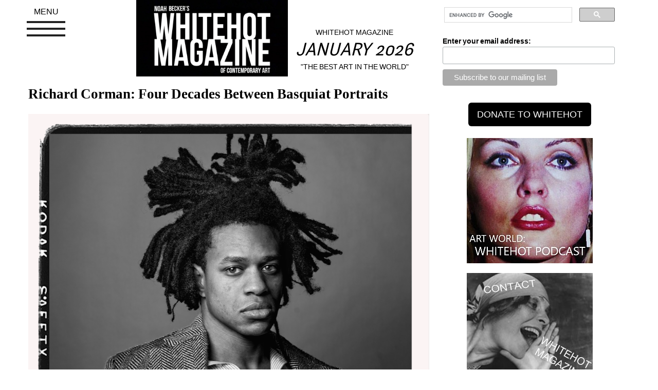

--- FILE ---
content_type: text/html; charset=UTF-8
request_url: https://whitehotmagazine.com/articles/portraits-by-j-scott-orr/6173
body_size: 7780
content:
<!DOCTYPE html>
<html lang="en">
	<head>
		<meta name="google-site-verification" content="-Ep1EnpgeHpSOTTkJ9k2q0PJOV4FCzIImQRnXiNMS8Y" />
		<meta charset="text/html; charset=utf-8">
		<meta http-equiv="X-UA-Compatible" content="IE=edge">
		<meta name="viewport" content="width=device-width, initial-scale=1">
		<meta name="keywords" content="whitehot, art magazine, contemporary, art show reviews, art news, whitehot art" />
		<meta name="description" content="Magazine of Contemporary Art : Artist Noah Becker's leading art magazine." /> 
		<meta name="twitter:site" content="@Whitehotmag" />
		<meta name="twitter:card" content="summary_large_image">
		<meta property="og:type" content="article" />
		<meta property="article:publisher" content="https://www.facebook.com/whitehotmagazine" />
		<meta property="og:site_name" content="Whitehot Magazine of Contemporary Art" />
		<meta property="og:url" content="https://whitehotmagazine.com/articles/four-decades-between-basquiat-portraits/6173" />
		<meta property="og:title" content="Richard Corman: Four Decades Between Basquiat Portraits" />
		<meta property="og:description" content="Corman&rsquo;s creation of the Pope portraits comes at a time of renewed public interest in Basquiat and his relationship with Warhol" />
		<meta property="og:image" content="https://whitehotmagazine.com/images/article_images/article_6173_featured-5.jpg" />
		<meta property="og:image:type" content="image/jpeg"/>
		<meta property="og:image:width" content="720"/>
		<meta property="og:image:height" content="475"/> 
		<title>Richard Corman: Four Decades Between Basquiat Portraits</title>
		<link href="https://whitehotmagazine.com/css/bootstrap.min.css" rel="stylesheet">
		<link href="https://whitehotmagazine.com/css/global_bootstrap.css?2024015001" rel="stylesheet">
		<link href="https://whitehotmagazine.com/jquery-ui/jquery-ui.min.css" rel="stylesheet">
		<script src="https://whitehotmagazine.com/js/jquery-2.1.4.min.js"></script>
		<script src="https://whitehotmagazine.com/jquery-ui/jquery-ui.min.js"></script>
		<script language="javaScript" type="text/javascript" src="https://whitehotmagazine.com/js/jquery.fatNav.js"></script>
		<link href="https://whitehotmagazine.com/css/jquery.fatNav.css?20210407003" rel="stylesheet">
		<!-- start CODEgrunt libraries -->
		<script language="javaScript" type="text/javascript" src="https://whitehotmagazine.com/js/global.js?d=20210407003"></script>
		<script language="javaScript" type="text/javascript" src="https://whitehotmagazine.com/js/webservice.js"></script>
		<script language="javaScript" type="text/javascript" src="https://whitehotmagazine.com/js/comments.js"></script>
		<!-- end CODEgrunt libraries -->
		<link rel="shortcut icon" href="https://whitehotmagazine.com/favicon.ico?20230910" />
	</head>
	<body>
		<div class="container" id="wh_primary_container">
			<div class="row">
				<div class="col-xs-12 col-sm-12 col-md-8">
					<div>
						<div class="row">
							<div class="col-xs-12 col-sm-12 col-md-3">
								<div class="fat-nav">
									<div class="fat-nav__wrapper">
										<ul>	
											<li><a class="text-uppercase" href="https://whitehotmagazine.com/documents/advertise">advertise</a></li>
											<li><a class="text-uppercase" href="https://whitehotmagazine.com/?doc=Subscribe">donate</a></li>
											<!--<li><a class="text-uppercase" href="/postings/">post your art opening</a></li>-->
											<li><a class="text-uppercase" href="https://whitehotmagazine.com/new">recent articles</a></li>
											<li><a class="text-uppercase" href="https://whitehotmagazine.com//cities">cities</a></li>
											<li><a class="text-uppercase" href="https://whitehotmagazine.com/documents/contact">contact</a></li>
											<li><a class="text-uppercase" href="https://whitehotmagazine.com/documents/about">about</a></li>
											<li><a class="text-uppercase" href="https://whitehotmagazine.com//articles/the_index">article index</a></li>
											
											<li><a class="text-uppercase" href="https://podcasts.apple.com/ca/podcast/whitehot-magazine-art-world-with-noah-becker/id1551013809">podcast</a></li>
											<li><a class="text-uppercase" href="https://whitehotmagazine.com/">main</a></li>
										</ul>
										
									</div>
								</div>
							</div>
							<div class="col-xs-12 col-sm-12 col-md-5 ">
								<a href="https://whitehotmagazine.com/"><img alt="Noah Becker&#39;s whitehot magazine of contemporary art" src="https://whitehotmagazine.com//images/logos/noah_becker_whitehot_magazine_of_contemporary_art.jpg" class="img-responsive center-me" id="wh_top_logo" /></a>
							</div>
							
							<div class="col-xs-12 col-sm-12 col-md-4">
								<div id="header-slogan-container">
									<p id="header-slogan-sitename" class="text-center text-uppercase">Whitehot Magazine</p>
									<h2 id="header-slogan" class="hidden-xs text-center">January 2026</h2>
									<p class="hidden-xs text-center text-uppercase">&quot;The Best Art In The World&quot;</p>
							
									<h2 id="header-slogan" class="hidden-sm hidden-md hidden-lg text-center text-small">&quot;The Best Art In The World&quot;<br />January 2026</h2>
								</div>
							</div>
						</div>
						<div class="clearfix spacer_more hidden-xs hidden-md hidden-lg"></div>
						
						
						<div class="clearfix"></div>
						
					</div>
					<div id="google_search_container_mobile" class="hidden-lg hidden-md">
						<div class="gcse-search"></div>
					</div>
					<div class="row">
						<div class="spacer_more"></div>
							<!-- start wh_articles details -->
	

	
	<div class="whitehot_article">
		
		
		
		
		<h1 class="wh_article_main_title">Richard Corman: Four Decades Between Basquiat Portraits</h1>
		
		<div class="clearfix spacer_more"></div>
		
		
		<div class="clear"></div>
		<div class="article_body">
		<p class="image_caption"><img class="img-responsive" src="https://whitehotmagazine.com//UserFiles/image/8/19/e074164fb99afb00921f126d8892e5c6.png" alt="" />Actor Jeremy Pope wearing the Basquiat style tweed jacket. Photo by Richard Corman.</p>
<p class="p1"><strong><span class="s1">By J. SCOTT ORR</span></strong><span class="s1"> January 15, 2024</span></p>
<p class="p1"><span class="s1">One evening in 1984 Jean-Michel Basquiat was huddled in a corner of his live-in studio in New York’s East Village, seemingly oblivious to the maelstrom of stoned humanity bustling about him. That's when the tweed jacket made its appearance.</span></p>
<p class="p1"><span class="s1">This particular jacket came from Italian Vogue, but on this night, a party night like most at the young artist’s studio, its handler was Richard Corman, a New York photographer fresh from an apprenticeship working for portrait and fashion photography legend Richard Avedon. Corman was under strict orders from Vogue to make sure Basquiat wore the jacket during a photoshoot that was to take place that evening. After a greeting and a gentle handshake, the two removed themselves from the crowd and got down to work. And Basquiat obliged, wearing the tweed sport coat throughout the shoot.</span></p>
<p class="p1"><span class="s1">The result was 79 images including some of the most interesting and intensely revealing photographs of the artist at the height of his creative prowess and in the midst of his meteoric ascent to the heights of art superstardom. In 2023, at a time when interest in Basquiat is at an all-time high, Corman reprised the 1984 photo shoot, this time with Jeremy Pope, who starred as Basquat in the Broadway run of <em>The Collaboration</em> and a coming film of the same subject and title. And, yes, Pope wore an identical tweed sport coat.</span></p>
<p class="p1"><span class="s1">That Corman was able to coax images of such calm self-possession from an artist as guarded and mercurial as Basquiat is a skill that would serve him well as he fashioned a career around the creation of iconic fine-art portraits in subsequent decades. Corman’s work has been praised for the simplicity with which it exposes the humanity, emotional depth and passion of his subjects. </span></p>
<p class="p1"><span class="s1">Corman’s subjects have included world-renowned and historically important artists, entertainers, athletes and statesmen. His iconic shots of Nelson Mandela, taken in 2001 when the South African statesman returned to Robben Island where he had been imprisoned for 18 years, reveal Mandela’s strength and optimism through his upward gaze and trademark smile. Portraits of Muhammad Ali, taken in 1998 a few years after the boxing legend and activist had been diagnosed with Parkinson’s disease, show him smiling, holding his fists up, but also posing with a stern look and searing eyes, his fingers caressing his temples to suggest the athlete’s formidable mental prowess.</span></p>
<p class="image_caption"><span class="s1"><img class="img-responsive" src="https://whitehotmagazine.com//UserFiles/image/5/10/ba2bcd54cfd17d6d47f1ac24f06faa40.png" alt="" /></span>Madonna in her East Village apartment 1983. Photo by Richard Corman.</p>
<p class="p1"><span class="s1">Just a year before the Basquiat shoot, Corman made some photographs that were not particularly significant at the time, but later became some of his best-known work: pre-stardom photographs of Madonna in her unassuming East Village digs. He said he knew that day in 1983 that Madonna was destined for greatness based on her “swag attitude, makeup, styling, humor, sensuality. She was so beautiful and just a badass.”</span></p>
<p class="p1"><span class="s1">During a recent interview at his gallery on Amsterdam Avenue in New York’s Upper West Side, </span>Corman said he took from his mentor Avedon the importance of letting the subject’s presence emerge organically during the course of a shoot. In the case of the Basquiat photos, that happened with ease.</p>
<p class="p1"><span class="s1">“I was trying to see behind the eye of someone who was angry, a certain sadness but there was tremendous charisma and youth. He was incredibly present and engaging in this very quiet way,” Corman said. “I was a voyeur more than anything else. I watched him move, his body language, his eyes, his hands...There was a strength, but also a softness,” he added.</span></p>
<p class="p1"><span class="s1">Working this year with Pope, Corman again brought a tweed sport coat, this one made by Savile Row tailoring company Cad &amp; The Dandy to match exactly the one Basquiat had worn almost 40 years before. Posing as Basquiat, Pope wore the tweed jacket for a photo shoot that yielded a stunning series of photographs that captured elements of both the late artist and his on-stage portrayer.</span></p>
<p class="image_caption"><span class="s1"><img class="img-responsive" src="https://whitehotmagazine.com//UserFiles/image/b/c/84841662d3873e74e17e902b5f2c7cf0.png" alt="" />Pope, flanked by two of Corman's Basquiat portraits. Photo by Richard Corman</span></p>
<p class="p1"><span class="s1">“It was really kind of a charmed moment that worked,” Corman said of his replay of the Basquiat shoot with Pope. “It was really cool to relive that through this young artist who was really thoughtful and introspective and portrayed that complicated person.”</span></p>
<p class="p1"><span class="s1">Corman’s creation of the Pope portraits comes at a time of renewed public interest in Basquiat and his relationship with Warhol, including their unprecedented 1980s artistic collaboration that yielded over 160 works. In addition to the Broadway show and coming movie, major exhibitions of the collaborative works created by Basquiat and Warhol have been staged at Fondation Louis Vuitton in Paris and currently at the Brant Foundation in the East Village.</span></p>
<p class="p1"><span class="s1">Corman recently photographed Al Diaz, who co-founded the SAMO© graffiti writing duo in the late-1970s with Basquiat, his schoolmate and friend.</span></p>
<p class="p1"><span class="s1">“He worked with Avedon, he’s one of those guys,” Diaz said of Corman. “Avedon had a bunch of photographers who worked for him that became important in their own right and he’s one of them,” Diaz said of Corman. “He’s not a narcissist like a lot of people that have risen to that level of success. He’s very poised and he’s committed. And he’s a gentleman, a very cool guy,” he added.</span></p>
<p class="p1"><span class="s1">Another of Avedon’s photographers was Ruedi Hofmann, the photographer and master printer, who remembers meeting the young Corman in 1982, when he applied to work with Avedon.</span></p>
<p class="image_caption"><span class="s1"><img class="img-responsive" src="https://whitehotmagazine.com//UserFiles/image/2/11/6124c7effd0caa0c5e40c7a732d44c38.jpg" alt="" />Ricard Corman with one of the Basquiat portraits and one of Keith Haring. Photo courtesy Richard Corman.</span></p>
<p class="p1"><span class="s1">“I was running the studio. He came in, we sat on the couch underneath Dovema (the model Avedon shot in a celebrated series of photographs in an evening gown with live elephants) and talked a little bit and it was like, ‘you’re hired,’” Hofman said.</span></p>
<p class="p1"><span class="s1">But first Corman had to gain Avedon’s approval: “I had to go up and meet Mr. Avedon. Dick was in his bathroom shaving because he was going out to the theater that night. So he interviewed me while he was shaving…And he hired me. And from that moment on my life changed,” he said.</span></p>
<p class="p1"><span class="s1">“I really had no experience, literally none. No education in photography except that I had been self-taught,” Corman said. He did everything for Avedon, who was already a photography legend at the time, working his way up from cleaning toilets, to dark room work, to lighting. “And then I was traveling with him and it was an education in life...You heard his stories and you shared the process and you saw the brilliance of him and you saw more than anything the passion and the love for what he was doing. I understand that now because I’m as passionate about what I’m doing today,” he said.</span></p>
<p class="p1"><span class="s1">In addition to his portraits of the famous, Corman has also taken on a variety of projects that center on wider topics, including one that yielded the book “I Am Proud: The Athletes of the Special Olympics.” He is currently working on a photo collection of transgender people in the U.S. military.</span></p>
<p class="p1"><span class="s1">But it is undoubtedly the fine-art portraits for which Corman is best known and he is particularly satisfied by the Basquiat photographs and his recent reprisal of that eventful shoot with Pope. He is proud, of course, of his earlier work, but he is hardly about to stop feeding his legacy.</span></p>
<p class="p1"><span class="s1">“As a photographer, as an artist, it is so important to remain relevant. I could show these older pictures and people love them, blah, blah, blah, but I’m into other things now and I must remain, you know, of the moment as hard as that can be at times,” he said. </span><strong><span class="s1">WM</span></strong></p>
<p class="p1"> </p>
		</div>
		<div class="clear"></div>
		
		<div id="article_lightbox_gallery"></div>
		
		<div class="well">
			
			<div class="pull-left img-spacer"><img src="/images/contributor_images/contributor_1214.jpg" class="img-responsive" /></div>
			
			
			<h2 class="contributor">Scott Orr</h2>
			<p><p class="p1" style="margin: 0px 0px 7px; font-variant-numeric: normal; font-variant-east-asian: normal; font-stretch: normal; font-size: 12px; line-height: normal; font-family: Times; color: rgb(0, 30, 32); -webkit-text-stroke-color: rgb(0, 30, 32);"><span class="s1" style="text-decoration-line: underline; font-kerning: none;"><a href="http://upmag.com/j-scott-orr">Scott Orr</a></span><span class="s2" style="font-kerning: none;"> is a career writer, editor and a recovering political journalist. He is publisher of the East Village art magazine B Scene Zine. He can be reached via <a href="http://instagram.com/bscenezine"><span class="s1" style="font-kerning: none;">@bscenezine</span></a>, <a href="http://bscenezine.com/"><span class="s1" style="font-kerning: none;">bscenezine.com</span></a>, or <a href="mailto:bscenezine@gmail.com"><span class="s3" style="font-kerning: none; color: rgb(18, 85, 204); -webkit-text-stroke-color: rgb(18, 85, 204);">bscenezine@gmail.com</span></a>.</span></p></p>
			<a href="/contributors/scott-orr/1214">view all articles from this author</a>
			
			<div class="clearfix"></div>
			
		</div>
		
		<div id="article_social_media" class="text-center">
			
			<a href="https://www.facebook.com/share.php?u=https%3A%2F%2Fwhitehotmagazine.com%2Farticles%2Ffour-decades-between-basquiat-portraits%2F6173" title="Facebook" rel="nofollow" target="_blank"><img width="100" height="100" src="images/icons/f_logo_RGB-Blue_100.png" title="Facebook" alt="Facebook" class="sociallinks"></a>
			
			<!--<a href="https://twitter.com/share?ref_src=twsrc%5Etfw" class="twitter-share-button" data-size="large" data-text="Richard Corman: Four Decades Between Basquiat Portraits" data-url="https://whitehotmagazine.com/articles/four-decades-between-basquiat-portraits/6173" data-via="whitehotmag" data-hashtags="whitehotmagazine" data-show-count="false"><img width="100" height="100" src="images/icons/Twitter_Social_Icon_Circle_Color.png" title="Tweet this article" alt="Tweet this article" class="sociallinks"></a><script async src="https://platform.twitter.com/widgets.js" charset="utf-8"></script>
			-->
			<a href="https://twitter.com/intent/tweet?url=https%3A%2F%2Fwhitehotmagazine.com%2Farticles%2Ffour-decades-between-basquiat-portraits%2F6173&text=Richard Corman: Four Decades Between Basquiat Portraits&via=whitehotmag&hashtags=whitehotmagazine"><img width="100" height="100" src="images/icons/Twitter_Social_Icon_Circle_Color.png" title="Tweet this article" alt="Tweet this article" class="sociallinks"></a>
			
			<!--<a href="https://twitter.com/share?ref_src=twsrc%5Etfw" class="twitter-share-button" data-url="https%3A%2F%2Fwhitehotmagazine.com%2Farticles%2Ffour-decades-between-basquiat-portraits%2F6173" data-show-count="false"><img width="100" height="100" src="images/icons/Twitter_Social_Icon_Circle_Color.png" title="Tweet this article" alt="Tweet this article" class="sociallinks"></a>-->
		</div>
		
	</div>

					</div>
				</div>
				
				<div class="col-xs-12 col-sm-12 col-md-4">
					<div id="google_search_container">
					<!-- start ad column -->
					<script>
						(function() {
						var cx = '015308088728709658554:j53ln50cium';
						var gcse = document.createElement('script');
						gcse.type = 'text/javascript';
						gcse.async = true;
						gcse.src = (document.location.protocol == 'https:' ? 'https:' : 'http:') +
							'//cse.google.com/cse.js?cx=' + cx;
						var s = document.getElementsByTagName('script')[0];
						s.parentNode.insertBefore(gcse, s);
						})();
					</script>
					<gcse:search></gcse:search>
					</div>
					
					<div class="clearfix"></div>
					
					<!-- Begin MailChimp Signup Form -->
					<link href="//cdn-images.mailchimp.com/embedcode/classic-10_7.css" rel="stylesheet" type="text/css">
					<style type="text/css">
						#mc_embed_signup{background:#fff; clear:left; font:14px Helvetica,Arial,sans-serif; }
					</style>
					<div id="mc_embed_signup">
						<form action="//whitehotmagazine.us2.list-manage.com/subscribe/post?u=02d71ca3958d133575be940b7&amp;id=40a40712e8" method="post" id="mc-embedded-subscribe-form" name="mc-embedded-subscribe-form" class="validate" target="_blank" novalidate>
							<div id="mc_embed_signup_scroll">
								<div class="mc-field-group">
									<label for="mce-EMAIL">Enter your email address:</label>
									<input type="email" value="" name="EMAIL" class="required email" id="mce-EMAIL">
								</div>
									<div id="mce-responses" class="clear">
										<div class="response" id="mce-error-response" style="display:none"></div>
										<div class="response" id="mce-success-response" style="display:none"></div>
									</div>    <!-- real people should not fill this in and expect good things - do not remove this or risk form bot signups-->
								<div style="position: absolute; left: -5000px;" aria-hidden="true"><input type="text" name="b_02d71ca3958d133575be940b7_40a40712e8" tabindex="-1" value=""></div>
								<div class="clear"><input type="submit" value="Subscribe to our mailing list" name="subscribe" id="mc-embedded-subscribe" class="button"></div>
							</div>
						</form>
					</div>
					<script type='text/javascript' src='//s3.amazonaws.com/downloads.mailchimp.com/js/mc-validate.js'></script><script type='text/javascript'>(function($) {window.fnames = new Array(); window.ftypes = new Array();fnames[0]='EMAIL';ftypes[0]='email';fnames[1]='FNAME';ftypes[1]='text';fnames[2]='LNAME';ftypes[2]='text';}(jQuery));var $mcj = jQuery.noConflict(true);</script>
					<!--End mc_embed_signup -->
					
					<div class="hidden-xs hidden-sm hidden-md"><div id="whitehot-donate">
	<form action="#" method="post"
	target="_top"><!--
	<div class="row">
		<div class="col-sm-12">
			<div class="btn-group whitehot-donate" data-toggle="buttons">
				<label class="btn btn-default active">
					<input type="radio" name="os0" id="wh-donate-1" value="Option 1" checked="checked" /> $50
				</label> 
				<label class="btn btn-default">
					<input type="radio" name="os0" id="wh-donate-2" value="Option 2" /> $150
				</label> 
				<label class="btn btn-default">
					<input type="radio" name="os0" id="wh-donate-3" value="Option 3" /> $1000
				</label> 
				
			</div>
		</div>
	</div>
	-->
	<div class="row">
		<div class="col-sm-12">
			<!-- <p style="margin-top: 5px;">YEARLY MEMBERSHIP (USD)</p>
			<input type="hidden" name="on0" value="Support Levels">
			<input type="hidden" name="cmd" value="_s-xclick">
			<input type="hidden" name="hosted_button_id" value="ZCVUCUVDKN2JE">
			
			<input type="hidden" name="currency_code" value="USD"> -->
			<input type="button" value="DONATE TO WHITEHOT" id="whitehot-donate-submit" onclick="document.location='https://whitehotmagazine.com/?doc=Subscribe'" class="btn btn-lg" />
			<!-- <img alt="" border="0" src=" https://www.paypalobjects.com/en_US/i/scr/pixel.gif" width="1" height="1"> -->
		</div>
	</div>
	</form>
</div>


<ul class="list-group" id="whitehot_supporters">
	<li class="list-group-item" style="border: none;">
	<a href="#" onclick="window.open('https://podcasts.apple.com/ca/podcast/art-world-whitehot-magazine-with-noah-becker/id1551013809'); return false;"><img class="img-responsive" style="margin: auto;" name="myContent0" title="PODCAST" src="/client/client_271.jpg" /></a>
</li>
<li class="list-group-item" style="border: none;">
	<a href="#" onclick="window.open('https://whitehotmagazine.com/documents/contact'); return false;"><img class="img-responsive" style="margin: auto;" name="myContent1" title="CONTACT" src="/client/client_272.jpg" /></a>
</li>
<li class="list-group-item" style="border: none;">
	<a href="#" onclick="window.open('https://whitehotmagazine.com/contributors/donald-kuspit/947'); return false;"><img class="img-responsive" style="margin: auto;" name="myContent2" title="Kuspit" src="/client/client_273.jpg" /></a>
</li>
<li class="list-group-item" style="border: none;">
	<a href="#" onclick="window.open('https://www.artbasel.com/paris?lang=en'); return false;"><img class="img-responsive" style="margin: auto;" name="myContent3" title="Paris Basel" src="/client/client_277.jpg" /></a>
</li>
<li class="list-group-item" style="border: none;">
	<a href="#" onclick="window.open('https://whitney.org'); return false;"><img class="img-responsive" style="margin: auto;" name="myContent4" title="whitney" src="/client/client_279.jpg" /></a>
</li>
<li class="list-group-item" style="border: none;">
	<a href="#" onclick="window.open('https://www.moma.org'); return false;"><img class="img-responsive" style="margin: auto;" name="myContent5" title="Moma" src="/client/client_280.jpg" /></a>
</li>
<li class="list-group-item" style="border: none;">
	<a href="#" onclick="window.open('https://www.barnesandnoble.com/w/the-best-art-in-the-world-noah-becker/1146545937'); return false;"><img class="img-responsive" style="margin: auto;" name="myContent6" title="Book" src="/client/client_287.jpg" /></a>
</li>
<li class="list-group-item" style="border: none;">
	<a href="#" onclick="window.open('https://youtu.be/diN1cYP7vV8?si=D-60e23k_atSyRVT'); return false;"><img class="img-responsive" style="margin: auto;" name="myContent7" title="Whitehot Art Vlog" src="/client/client_292.jpg" /></a>
</li>
<li class="list-group-item" style="border: none;">
	<a href="#" onclick="window.open('http://www.noahbeckerart.com'); return false;"><img class="img-responsive" style="margin: auto;" name="myContent8" title="Noah Becker" src="/client/client_291.jpg" /></a>
</li>

</ul>





</div>
					
					<!-- end ad column -->
				</div>
			</div>
		</div>
		
		<div id="footer">
			<a href="https://whitehotmagazine.com/index.php?doc=about" class="footer_txt" onfocus="blur()">Noah Becker: Editor-in-Chief</a>
			
		</div>
		<script src="https://whitehotmagazine.com/js/bootstrap.min.js"></script>
		<script>(function() { $.fatNav(); }());</script>
	</body>
</html>
